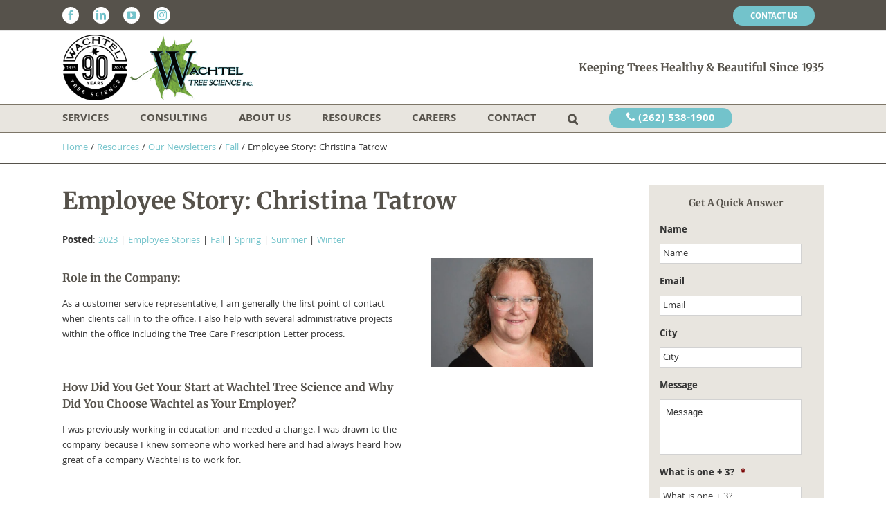

--- FILE ---
content_type: text/javascript
request_url: https://www.healthytrees.com/wp-content/themes/Avada-Child-Theme/js/dist/app.js?ver=1.0.0
body_size: 465
content:
jQuery(document).ready(function(e){lozad().observe(),e(".cert-slider").slick({arrows:!1,slidesToShow:6,slidesToScroll:1,responsive:[{breakpoint:1200,settings:{arrows:!0,slidesToShow:4,slidesToScroll:1}},{breakpoint:1024,settings:{arrows:!0,slidesToShow:3,slidesToScroll:1}},{breakpoint:639,settings:{arrows:!0,slidesToShow:1,slidesToScroll:1}}]}),e(".cert-slider").on("afterChange",function(e,s){lozad().observe()}),e(".testimonial-slider").slick({slidesToShow:3,slidesToScroll:1,arrows:!0,responsive:[{breakpoint:1e3,settings:{arrows:!0,slidesToShow:2,slidesToScroll:1}},{breakpoint:640,settings:{arrows:!0,slidesToShow:1,slidesToScroll:1}}]}),e(".related-portfolio-slider").slick({arrows:!0,infinite:!0,slidesToShow:3,slidesToScroll:1,responsive:[{breakpoint:639,settings:{slidesToShow:1,slidesToScroll:1}}]}),e(".related-blog-slider").slick({arrows:!1,slidesToShow:3,slidesToScroll:1,responsive:[{breakpoint:639,settings:{arrows:!0,slidesToShow:1,slidesToScroll:1}}]}),e(".culture-slider").slick({arrows:!0,dots:!0,slidesToShow:3,slidesToScroll:1,responsive:[{breakpoint:1100,settings:{slidesToShow:2,slidesToScroll:1}},{breakpoint:639,settings:{slidesToShow:1,slidesToScroll:1}}]}),e(".disease-pest-slider").slick({arrows:!1,dots:!0,infinite:!0,slidesToShow:1,slidesToScroll:1}),e(".steps-slider").slick({arrows:!0,slidesToShow:1,slidesToScroll:1}),e(".our-certifications .fusion-separator").last().hide(),e(".disease-pest-wrap .fusion-separator").last().hide(),e("#career-listing .fusion-separator").last().hide(),e(".newsletter").matchHeight(),e(".newsletter p").matchHeight(),e(".service-area-rep").matchHeight(),e(".service-area-rep p").matchHeight(),e(".testimonial-result").matchHeight(),e(".testimonial-result p").matchHeight(),e(".cert-slider .slick-slide").matchHeight(),e(".flip-boxes, .fusion-flip-box-wrapper, .fusion-flip-box, .fusion-flip-box-inner-wrapper, .flip-box-front, .flip-box-back").matchHeight(),e(".tree-care-inner").matchHeight(),e("#team-member-listing--production .team-member").matchHeight();var s=e('<li role="menuitem" id="menu-item-phone" class="menu-item"><a href="tel:262-538-1900"><span class="fa glyphicon fa-phone"></span> (262) 538-1900</a></li>');e("#menu-primary-navigation, #mobile-menu-primary-navigation").append(s),e(".accordion-wrapper").length>0&&function(){e(".accordion").first().click()}()});var acc=document.getElementsByClassName("accordion"),i;for(i=0;i<acc.length;i++)acc[i].addEventListener("click",function(){this.classList.toggle("active");var e=this.nextElementSibling;e.style.maxHeight?e.style.maxHeight=null:e.style.maxHeight=e.scrollHeight+"px"});

--- FILE ---
content_type: text/javascript
request_url: https://www.healthytrees.com/wp-content/uploads/asset-cleanup/js/item/topfloor-lead-source____dist__topfloor-lead-source-js-v27a667ec496a63c73048d24575adb2117f65027f.js
body_size: 428
content:
/*!/wp-content/plugins/topfloor-lead-source//dist/topfloor-lead-source.js*/
!function(e){var r={};function n(t){if(r[t])return r[t].exports;var o=r[t]={i:t,l:!1,exports:{}};return e[t].call(o.exports,o,o.exports,n),o.l=!0,o.exports}n.m=e,n.c=r,n.d=function(e,r,t){n.o(e,r)||Object.defineProperty(e,r,{enumerable:!0,get:t})},n.r=function(e){"undefined"!=typeof Symbol&&Symbol.toStringTag&&Object.defineProperty(e,Symbol.toStringTag,{value:"Module"}),Object.defineProperty(e,"__esModule",{value:!0})},n.t=function(e,r){if(1&r&&(e=n(e)),8&r)return e;if(4&r&&"object"==typeof e&&e&&e.__esModule)return e;var t=Object.create(null);if(n.r(t),Object.defineProperty(t,"default",{enumerable:!0,value:e}),2&r&&"string"!=typeof e)for(var o in e)n.d(t,o,function(r){return e[r]}.bind(null,o));return t},n.n=function(e){var r=e&&e.__esModule?function(){return e.default}:function(){return e};return n.d(r,"a",r),r},n.o=function(e,r){return Object.prototype.hasOwnProperty.call(e,r)},n.p="",n(n.s=0)}([function(e,r){!function(e){"use strict";var r=function(r){var t={action:"parse_referrer",currentUrl:window.location.href,referrer:document.referrer};e.post(lead_source_vars.ajax_url,t).done((function(e){var t;t=e.data,Cookies.set(lead_source_vars.cookie_name,JSON.stringify(t),{expires:1,path:"/"}),n(e.data,r)})).error((function(e){console.log("LEAD SOURCE ERROR: "+JSON.stringify(e))}))},n=function(r,n){var t=e('input[name="'+lead_source_vars.lead_source_field+'"]',n),o=e('input[name="'+lead_source_vars.referring_url_field+'"]',n),u=e('input[name="'+lead_source_vars.campaign_field+'"]',n);if(t.length){var a=r.medium?r.medium+" - "+r.source:"Unknown Lead Source";t.val(a)}o.length&&o.val(r.referringUrl),u.length&&u.val(r.campaign)};e(document).ready((function(){var e,t=void 0!==(e=Cookies.get(lead_source_vars.cookie_name))&&""!==e&&JSON.parse(e);t?n(t,document):r(document)}))}(jQuery)}])
;